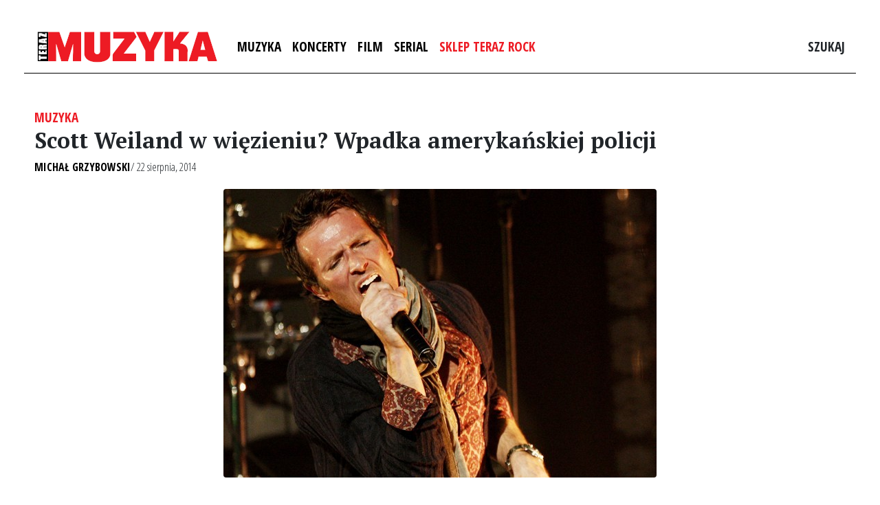

--- FILE ---
content_type: text/html; charset=utf-8
request_url: https://www.google.com/recaptcha/api2/aframe
body_size: 267
content:
<!DOCTYPE HTML><html><head><meta http-equiv="content-type" content="text/html; charset=UTF-8"></head><body><script nonce="RmZKcfpAtX-o4SVN1rJOrQ">/** Anti-fraud and anti-abuse applications only. See google.com/recaptcha */ try{var clients={'sodar':'https://pagead2.googlesyndication.com/pagead/sodar?'};window.addEventListener("message",function(a){try{if(a.source===window.parent){var b=JSON.parse(a.data);var c=clients[b['id']];if(c){var d=document.createElement('img');d.src=c+b['params']+'&rc='+(localStorage.getItem("rc::a")?sessionStorage.getItem("rc::b"):"");window.document.body.appendChild(d);sessionStorage.setItem("rc::e",parseInt(sessionStorage.getItem("rc::e")||0)+1);localStorage.setItem("rc::h",'1768794483872');}}}catch(b){}});window.parent.postMessage("_grecaptcha_ready", "*");}catch(b){}</script></body></html>